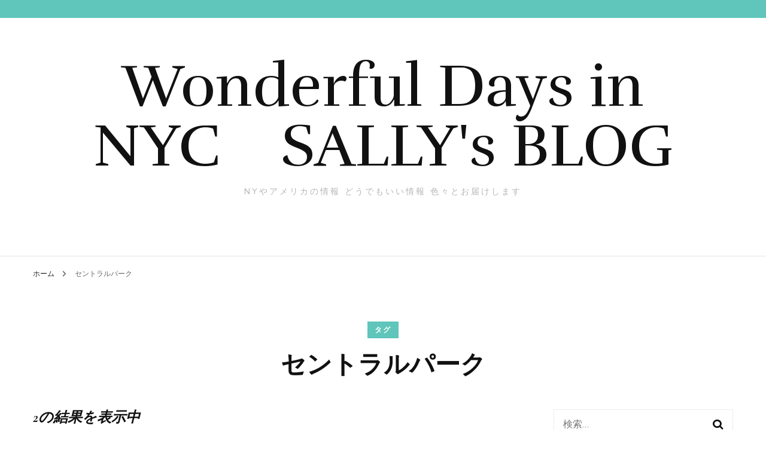

--- FILE ---
content_type: text/html; charset=utf-8
request_url: https://www.google.com/recaptcha/api2/aframe
body_size: 267
content:
<!DOCTYPE HTML><html><head><meta http-equiv="content-type" content="text/html; charset=UTF-8"></head><body><script nonce="2RrtxVZKoXFl5mlvxImHpw">/** Anti-fraud and anti-abuse applications only. See google.com/recaptcha */ try{var clients={'sodar':'https://pagead2.googlesyndication.com/pagead/sodar?'};window.addEventListener("message",function(a){try{if(a.source===window.parent){var b=JSON.parse(a.data);var c=clients[b['id']];if(c){var d=document.createElement('img');d.src=c+b['params']+'&rc='+(localStorage.getItem("rc::a")?sessionStorage.getItem("rc::b"):"");window.document.body.appendChild(d);sessionStorage.setItem("rc::e",parseInt(sessionStorage.getItem("rc::e")||0)+1);localStorage.setItem("rc::h",'1769004117464');}}}catch(b){}});window.parent.postMessage("_grecaptcha_ready", "*");}catch(b){}</script></body></html>